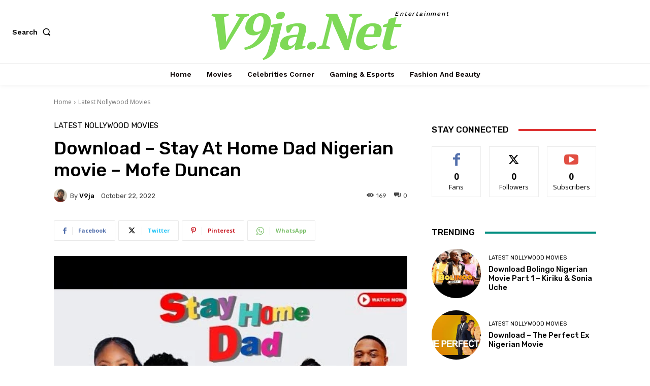

--- FILE ---
content_type: text/html; charset=utf-8
request_url: https://www.google.com/recaptcha/api2/aframe
body_size: 268
content:
<!DOCTYPE HTML><html><head><meta http-equiv="content-type" content="text/html; charset=UTF-8"></head><body><script nonce="vJV6q_heGQIPyCcz2YVUxQ">/** Anti-fraud and anti-abuse applications only. See google.com/recaptcha */ try{var clients={'sodar':'https://pagead2.googlesyndication.com/pagead/sodar?'};window.addEventListener("message",function(a){try{if(a.source===window.parent){var b=JSON.parse(a.data);var c=clients[b['id']];if(c){var d=document.createElement('img');d.src=c+b['params']+'&rc='+(localStorage.getItem("rc::a")?sessionStorage.getItem("rc::b"):"");window.document.body.appendChild(d);sessionStorage.setItem("rc::e",parseInt(sessionStorage.getItem("rc::e")||0)+1);localStorage.setItem("rc::h",'1768984881546');}}}catch(b){}});window.parent.postMessage("_grecaptcha_ready", "*");}catch(b){}</script></body></html>